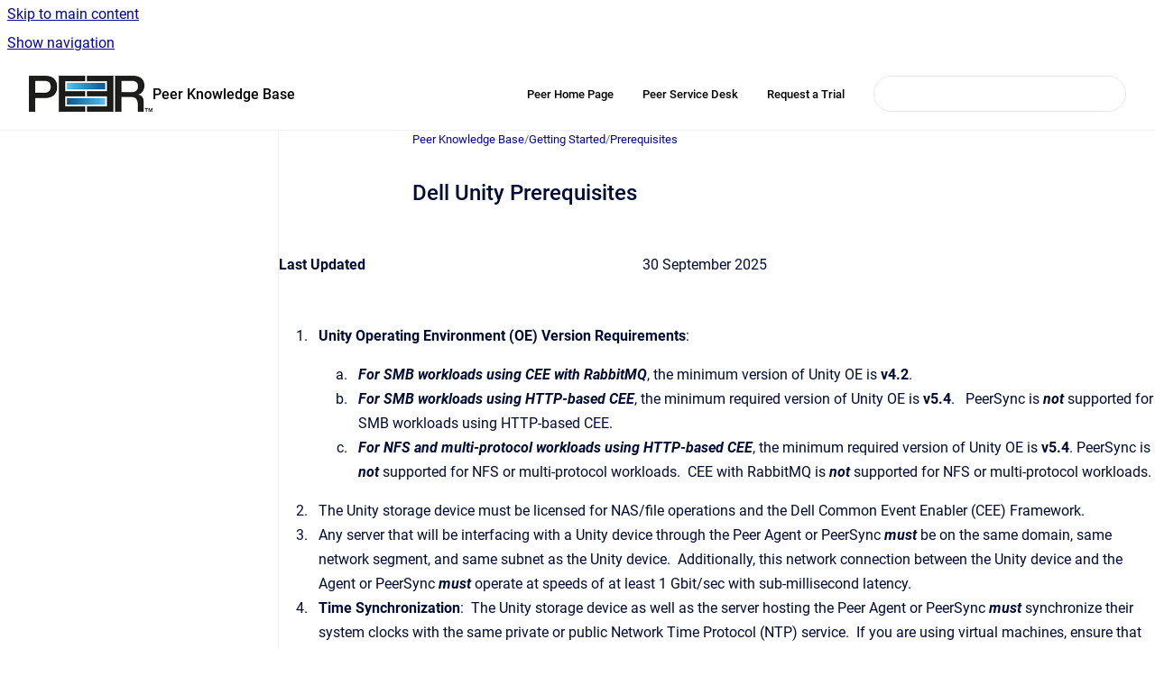

--- FILE ---
content_type: text/html
request_url: https://kb.peersoftware.com/kb/dell-unity-prerequisites
body_size: 8561
content:
<!doctype html>
            
        
    
        
<html class="no-js" lang="en" data-vp-page-id="4002220" data-vp-page-template="article">
    
    
    
<head>
    <!--CDP_HEAD_START-->
        <!--CDP_HEAD_END-->
    <meta charset="utf-8">
    <meta http-equiv="x-ua-compatible" content="ie=edge">
    <meta name="viewport" content="width=device-width, initial-scale=1">
    <meta name="repository-base-url" content="../kb">
                <meta name="source-last-modified" content="2025-10-03T18:38Z">
    
    <meta name="Help Center Version"
          content="1.4">
    
        
    <link rel="icon" href="https://kb.peersoftware.com/__assets-19ab6d83-c04a-44f7-b87d-74861ae66eb3/image/Peer%20EE%20Logo.png">
    <link rel="apple-touch-icon" href="https://kb.peersoftware.com/__assets-19ab6d83-c04a-44f7-b87d-74861ae66eb3/image/Peer%20EE%20Logo.png">

            <link rel="canonical" href="https://kb.peersoftware.com/kb/dell-unity-prerequisites">
                                            <link rel="alternate" hreflang="en" href="https://kb.peersoftware.com/kb/dell-unity-prerequisites">

                                    <link rel="alternate" hreflang="x-default" href="https://kb.peersoftware.com/kb/dell-unity-prerequisites">
                                        
    


<!-- HelpCenter config -->


                                                                                
    
                

    <!-- Primary Meta Tags -->
    <meta name="title" content="Dell Unity Prerequisites">
            <meta name="description" content="Unity Operating Environment (OE) Version Requirements: For SMB workloads using CEE with RabbitMQ, the minimum version of Unity OE is v4.2. For SMB workloads using HTTP-based CEE, the minimum required version of Unity OE is v5.4. PeerSync is not supported for SMB workloads using HTTP-based CEE. For NFS and multi-protocol workloads using HTTP-based CEE, the minimum required version of Unity OE is v5.4. PeerSync is not supported for NFS or multi-protocol workloads. CEE with RabbitMQ is not supported for NFS or multi-protocol workloads. The Unity storage device must be licensed for NAS/file operations and the Dell Common Event Enabler (CEE) Framework. Any server that will be interfacing with a Unity device through the Peer Agent or PeerSync must be on the same domain, same network segment, and same subnet as the Unity device. Additionally, this network connection between the Unity device and the Agent or PeerSync must operate at speeds of at least 1 Gbit/sec with sub-millisecond latency. Time Synchronization: The Unity storage device as well as the server hosting the Peer Agent or PeerSync must synchronize their system clocks with the same private or public Network Time Protocol (NTP) service. If you are using virtual machines, ensure that time synchronization between the VM and the hypervisor host is disabled to ensure that the VMs rely solely on NTP for timekeeping. Server OS Version Requirements: For SMB workloads, the minimum version of Windows required for Unity support with the Peer Agent or PeerSync is Windows Server 2016. For NFS and multi-protocol workloads, the Peer Agent must be installed on Ubuntu Server 22.04 operating system or later, Red Hat Enterprise Linux v9.x or later or Rocky Linux v9.x or later. PeerSync is not supported for NFS or multi-protocol workloads. The server hosting the Peer Agent or PeerSync should not run any other products based on the Common Event Enabler (CEE) framework or syslog from Peer Software or any other vendor. In addition, no other Peer Software components can be run on this server (such as Peer Management Center). Dell Common Event Enabler (CEE) Requirements: The minimum version of the Dell Common Event Enabler (CEE) is v9.2. If you are installing the CEE on Red Hat, it requires Red Hat Enterprise Linux v9.x or later. Rocky Linux is not supported by CEE. The Dell Common Event Enabler (CEE) framework allows up to three different applications to consume events from a Unity NAS Server. As such, no more than two other CEE-based applications can be in use with a single NAS Server when adding Peer Software products. The CEE can only be installed on Windows, Red Hat Enterprise Linux (RHEL), and SUSE Linux (SLES) servers. CEE does not support Ubuntu so it cannot be installed on the Peer Agent Virtual Appliance (which is based on Ubuntu). The Peer Agent does not support SLES so if you want to have CEE and the Agent on a single Linux-based server, it must be running RHEL. Otherwise, the CEE and Agent services can be installed on two different servers. A CEE server must be configured to send events to a single Peer Agent server. Multiple EndPoints are not supported. If using multiple CEE servers in a pool, all must point to the same single Peer Agent server. SMB has to be enabled on the NAS Server as it is required by the Event Publishing system in Unity. Privileges and Permissions for SMB Workloads: The service account for the Peer Agent or PeerSync must have local administrator privileges on the Windows Server where the Peer Agent or PeerSync will be hosted. The service account for the Peer Agent or PeerSync must be included as a local administrator on the NAS Server. Privileges and Permissions for NFS Workloads: The Peer Agent server IP needs to be granted read/write and root access to the exports that this Agent will be monitoring. NFSv4 ACL support requires: The Peer Agent server to be in the same DNS domain as its associated NAS Server. The Agent server’s search domain and the domain portion of its FQDN (viewable by running hostname -f) should match the domain of its associated NAS Server. Privileges and Permissions for Multi-Protocol Workloads: When replicating Windows-style permissions, the domain account used by the Samba connection of the Peer Agent must be included as a local administrator on the NAS Server. The Peer Agent server IP needs to be granted read/write and root access to the exports that this Agent will be monitoring. When replication Linux-style permissions, NFSv4 ACL support requires: The Peer Agent server to be in the same DNS domain as its associated NAS Server. The Agent server’s search domain and the domain portion of its FQDN (viewable by running hostname -f) should match the domain of its associated NAS Server. Unisphere Management logon credentials are required to connect to the Unity device’s REST API. Do not use the Agent or PeerSync service account when testing file activity - it is automatically filtered. No firewalls (software or hardware) should be enabled between the server hosting Peer Agent or PeerSync and the Unity device. If the CEE service is installed on a server other than the one hosting the Peer Agent or PeerSync, firewalls between the Unity device and the CEE server, as well as between the CEE server and the server hosting the Peer Agent or PeerSync should be disabled. If firewalls cannot be disabled, review the Firewall Requirements guide for details on the specific ports that must be opened.">
    <meta property="og:description" content="Unity Operating Environment (OE) Version Requirements: For SMB workloads using CEE with RabbitMQ, the minimum version of Unity OE is v4.2. For SMB workloads using HTTP-based CEE, the minimum required version of Unity OE is v5.4. PeerSync is not supported for SMB workloads using HTTP-based CEE. For NFS and multi-protocol workloads using HTTP-based CEE, the minimum required version of Unity OE is v5.4. PeerSync is not supported for NFS or multi-protocol workloads. CEE with RabbitMQ is not supported for NFS or multi-protocol workloads. The Unity storage device must be licensed for NAS/file operations and the Dell Common Event Enabler (CEE) Framework. Any server that will be interfacing with a Unity device through the Peer Agent or PeerSync must be on the same domain, same network segment, and same subnet as the Unity device. Additionally, this network connection between the Unity device and the Agent or PeerSync must operate at speeds of at least 1 Gbit/sec with sub-millisecond latency. Time Synchronization: The Unity storage device as well as the server hosting the Peer Agent or PeerSync must synchronize their system clocks with the same private or public Network Time Protocol (NTP) service. If you are using virtual machines, ensure that time synchronization between the VM and the hypervisor host is disabled to ensure that the VMs rely solely on NTP for timekeeping. Server OS Version Requirements: For SMB workloads, the minimum version of Windows required for Unity support with the Peer Agent or PeerSync is Windows Server 2016. For NFS and multi-protocol workloads, the Peer Agent must be installed on Ubuntu Server 22.04 operating system or later, Red Hat Enterprise Linux v9.x or later or Rocky Linux v9.x or later. PeerSync is not supported for NFS or multi-protocol workloads. The server hosting the Peer Agent or PeerSync should not run any other products based on the Common Event Enabler (CEE) framework or syslog from Peer Software or any other vendor. In addition, no other Peer Software components can be run on this server (such as Peer Management Center). Dell Common Event Enabler (CEE) Requirements: The minimum version of the Dell Common Event Enabler (CEE) is v9.2. If you are installing the CEE on Red Hat, it requires Red Hat Enterprise Linux v9.x or later. Rocky Linux is not supported by CEE. The Dell Common Event Enabler (CEE) framework allows up to three different applications to consume events from a Unity NAS Server. As such, no more than two other CEE-based applications can be in use with a single NAS Server when adding Peer Software products. The CEE can only be installed on Windows, Red Hat Enterprise Linux (RHEL), and SUSE Linux (SLES) servers. CEE does not support Ubuntu so it cannot be installed on the Peer Agent Virtual Appliance (which is based on Ubuntu). The Peer Agent does not support SLES so if you want to have CEE and the Agent on a single Linux-based server, it must be running RHEL. Otherwise, the CEE and Agent services can be installed on two different servers. A CEE server must be configured to send events to a single Peer Agent server. Multiple EndPoints are not supported. If using multiple CEE servers in a pool, all must point to the same single Peer Agent server. SMB has to be enabled on the NAS Server as it is required by the Event Publishing system in Unity. Privileges and Permissions for SMB Workloads: The service account for the Peer Agent or PeerSync must have local administrator privileges on the Windows Server where the Peer Agent or PeerSync will be hosted. The service account for the Peer Agent or PeerSync must be included as a local administrator on the NAS Server. Privileges and Permissions for NFS Workloads: The Peer Agent server IP needs to be granted read/write and root access to the exports that this Agent will be monitoring. NFSv4 ACL support requires: The Peer Agent server to be in the same DNS domain as its associated NAS Server. The Agent server’s search domain and the domain portion of its FQDN (viewable by running hostname -f) should match the domain of its associated NAS Server. Privileges and Permissions for Multi-Protocol Workloads: When replicating Windows-style permissions, the domain account used by the Samba connection of the Peer Agent must be included as a local administrator on the NAS Server. The Peer Agent server IP needs to be granted read/write and root access to the exports that this Agent will be monitoring. When replication Linux-style permissions, NFSv4 ACL support requires: The Peer Agent server to be in the same DNS domain as its associated NAS Server. The Agent server’s search domain and the domain portion of its FQDN (viewable by running hostname -f) should match the domain of its associated NAS Server. Unisphere Management logon credentials are required to connect to the Unity device’s REST API. Do not use the Agent or PeerSync service account when testing file activity - it is automatically filtered. No firewalls (software or hardware) should be enabled between the server hosting Peer Agent or PeerSync and the Unity device. If the CEE service is installed on a server other than the one hosting the Peer Agent or PeerSync, firewalls between the Unity device and the CEE server, as well as between the CEE server and the server hosting the Peer Agent or PeerSync should be disabled. If firewalls cannot be disabled, review the Firewall Requirements guide for details on the specific ports that must be opened.">
    <meta property="twitter:description" content="Unity Operating Environment (OE) Version Requirements: For SMB workloads using CEE with RabbitMQ, the minimum version of Unity OE is v4.2. For SMB workloads using HTTP-based CEE, the minimum required version of Unity OE is v5.4. PeerSync is not supported for SMB workloads using HTTP-based CEE. For NFS and multi-protocol workloads using HTTP-based CEE, the minimum required version of Unity OE is v5.4. PeerSync is not supported for NFS or multi-protocol workloads. CEE with RabbitMQ is not supported for NFS or multi-protocol workloads. The Unity storage device must be licensed for NAS/file operations and the Dell Common Event Enabler (CEE) Framework. Any server that will be interfacing with a Unity device through the Peer Agent or PeerSync must be on the same domain, same network segment, and same subnet as the Unity device. Additionally, this network connection between the Unity device and the Agent or PeerSync must operate at speeds of at least 1 Gbit/sec with sub-millisecond latency. Time Synchronization: The Unity storage device as well as the server hosting the Peer Agent or PeerSync must synchronize their system clocks with the same private or public Network Time Protocol (NTP) service. If you are using virtual machines, ensure that time synchronization between the VM and the hypervisor host is disabled to ensure that the VMs rely solely on NTP for timekeeping. Server OS Version Requirements: For SMB workloads, the minimum version of Windows required for Unity support with the Peer Agent or PeerSync is Windows Server 2016. For NFS and multi-protocol workloads, the Peer Agent must be installed on Ubuntu Server 22.04 operating system or later, Red Hat Enterprise Linux v9.x or later or Rocky Linux v9.x or later. PeerSync is not supported for NFS or multi-protocol workloads. The server hosting the Peer Agent or PeerSync should not run any other products based on the Common Event Enabler (CEE) framework or syslog from Peer Software or any other vendor. In addition, no other Peer Software components can be run on this server (such as Peer Management Center). Dell Common Event Enabler (CEE) Requirements: The minimum version of the Dell Common Event Enabler (CEE) is v9.2. If you are installing the CEE on Red Hat, it requires Red Hat Enterprise Linux v9.x or later. Rocky Linux is not supported by CEE. The Dell Common Event Enabler (CEE) framework allows up to three different applications to consume events from a Unity NAS Server. As such, no more than two other CEE-based applications can be in use with a single NAS Server when adding Peer Software products. The CEE can only be installed on Windows, Red Hat Enterprise Linux (RHEL), and SUSE Linux (SLES) servers. CEE does not support Ubuntu so it cannot be installed on the Peer Agent Virtual Appliance (which is based on Ubuntu). The Peer Agent does not support SLES so if you want to have CEE and the Agent on a single Linux-based server, it must be running RHEL. Otherwise, the CEE and Agent services can be installed on two different servers. A CEE server must be configured to send events to a single Peer Agent server. Multiple EndPoints are not supported. If using multiple CEE servers in a pool, all must point to the same single Peer Agent server. SMB has to be enabled on the NAS Server as it is required by the Event Publishing system in Unity. Privileges and Permissions for SMB Workloads: The service account for the Peer Agent or PeerSync must have local administrator privileges on the Windows Server where the Peer Agent or PeerSync will be hosted. The service account for the Peer Agent or PeerSync must be included as a local administrator on the NAS Server. Privileges and Permissions for NFS Workloads: The Peer Agent server IP needs to be granted read/write and root access to the exports that this Agent will be monitoring. NFSv4 ACL support requires: The Peer Agent server to be in the same DNS domain as its associated NAS Server. The Agent server’s search domain and the domain portion of its FQDN (viewable by running hostname -f) should match the domain of its associated NAS Server. Privileges and Permissions for Multi-Protocol Workloads: When replicating Windows-style permissions, the domain account used by the Samba connection of the Peer Agent must be included as a local administrator on the NAS Server. The Peer Agent server IP needs to be granted read/write and root access to the exports that this Agent will be monitoring. When replication Linux-style permissions, NFSv4 ACL support requires: The Peer Agent server to be in the same DNS domain as its associated NAS Server. The Agent server’s search domain and the domain portion of its FQDN (viewable by running hostname -f) should match the domain of its associated NAS Server. Unisphere Management logon credentials are required to connect to the Unity device’s REST API. Do not use the Agent or PeerSync service account when testing file activity - it is automatically filtered. No firewalls (software or hardware) should be enabled between the server hosting Peer Agent or PeerSync and the Unity device. If the CEE service is installed on a server other than the one hosting the Peer Agent or PeerSync, firewalls between the Unity device and the CEE server, as well as between the CEE server and the server hosting the Peer Agent or PeerSync should be disabled. If firewalls cannot be disabled, review the Firewall Requirements guide for details on the specific ports that must be opened.">

        
    
    <!-- Open Graph / Facebook -->
    <meta property="og:type" content="website">
    <meta property="og:url" content="https://kb.peersoftware.com/kb/dell-unity-prerequisites">
    <meta property="og:title" content="Dell Unity Prerequisites">
    <meta property="og:image" content="https://kb.peersoftware.com/__assets-19ab6d83-c04a-44f7-b87d-74861ae66eb3/image/H8-PeerLogo-RET.jpg">


    <!-- Twitter -->
    <meta property="twitter:card" content="summary_large_image">
    <meta property="twitter:title" content="Dell Unity Prerequisites">
    <meta property="twitter:image" content="https://kb.peersoftware.com/__assets-19ab6d83-c04a-44f7-b87d-74861ae66eb3/image/H8-PeerLogo-RET.jpg">

    
    <script>
        var hasCookieNotice = true;
        var usesCookieOptInStrategy = true;
        var cookieRelatedFeatures = [];

        function isSitePreview() {
            var previewStagingUrlMatcher = /\/~preview-([a-f0-9]{8}-[a-f0-9]{4}-[a-f0-9]{4}-[a-f0-9]{4}-[a-f0-9]{12})\//;
            return previewStagingUrlMatcher.test(window.location.href);
        }

        function hasSiteViewerGivenConsentForTracking() {
            try {
                return window.localStorage.getItem('shc-cookies') === 'enabled';
            } catch (e) {
                return false;
            }
        }

        function hasSiteViewerRefusedConsentForTracking() {
            try {
                return window.localStorage.getItem('shc-cookies') === 'disabled';
            } catch (e) {
                return false;
            }
        }

        function areCookiesEnabled() {
                        if (!hasCookieNotice) {
                return true;
            }

                        if (usesCookieOptInStrategy) {
                                if (hasSiteViewerGivenConsentForTracking()) {
                    return true;
                }
            } else {
                                if (!hasSiteViewerRefusedConsentForTracking()) {
                    return true;
                }
            }

            return false;
        }

        var registerCookieRelatedFeature = function (featureFunction) {

                                                
            if (typeof featureFunction === 'function') {
                cookieRelatedFeatures.push(featureFunction);
            }
        }

        var initializeCookieRelatedFeatures = function () {

                                    
            if (!areCookiesEnabled()) {
                return;
            }
            window.scrollHelpCenter.areCookiesEnabled = true;
            for (const cookieRelatedFeature of cookieRelatedFeatures) {
                try {
                    cookieRelatedFeature();
                } catch (e) {
                    console.error(e);
                }
            }
        }

        
        window.scrollHelpCenter = {
            collection: JSON.parse('{\"members\":[{\"name\":\"Peer Knowledge Base\",\"prefix\":\"kb\"}],\"currentContentSource\":{\"name\":\"Peer Knowledge Base\",\"prefix\":\"kb\"}}'),
            source: {
                confluenceBaseUrl: 'https://peersoftware.atlassian.net/wiki',
                confluencePageId: '4002220',
                confluenceSpaceKey: 'KB',
            },
            contentSourceKey: 'SPACE:KB',
            siteKey: '35a85b3e-fa2c-4b08-853c-fe3ae5978166',
            customJsSrc: null,
            isSitePreview: isSitePreview(),
            areCookiesEnabled: areCookiesEnabled(),
            excludePageLabel: 'scroll-help-center-exclude-page',
            hasCookieNotice: hasCookieNotice,
            usesCookieOptInStrategy: usesCookieOptInStrategy,
            registerCookieRelatedFeature: registerCookieRelatedFeature,
            initializeCookieRelatedFeatures: initializeCookieRelatedFeatures,
            isPortal: false,
            isSearch: false,
            isError: false,
            isOverview: false,
            viewportLink: '../kb/',
            relSiteRootPath: '../',
            siteInstanceId: '19ab6d83-c04a-44f7-b87d-74861ae66eb3',
            theme: {
                root: {
                    absoluteLink: '../kb/'
                },
                header: {
                    displaySpaceName: true,
                    links: JSON.parse('[{\"url\":\"https:\/\/www.peersoftware.com\",\"text\":\"Peer Home Page\"},{\"url\":\"https:\/\/servicedesk.jira.peersoftware.com\/\",\"text\":\"Peer Service Desk\"},{\"url\":\"https:\/\/www.peersoftware.com\/download-request\/\",\"text\":\"Request a Trial\"}]'),
                    logo: {
                        url: '../__assets-19ab6d83-c04a-44f7-b87d-74861ae66eb3/image/H8-PeerLogo-RET.jpg',
                        alt: 'Peer Knowledge Base'
                    },
                },
                cookieNotice: {
                    display: true,
                    headingText: 'Cookie Notice',
                    descriptionText: 'We use cookies to improve this website and your browsing experience. For more information, please review our Privacy Policy.',
                    link: {
                        url: 'https://www.peersoftware.com/PrivacyPolicy/',
                        text: 'Peer Software Privacy Policy'
                    }
                }
            },
            integrations: {
                jiraServiceDesk: {
                    key: ''
                },
                intercom: {
                    appId: ''
                },
                zendesk: {
                    url: ''
                },
                aiSearch: {
                    enabled: false
                }
            },
            repository: {
                link: '../kb',
                name: 'Peer Knowledge Base'
            },
            versionLinksForPage: JSON.parse('null'),
            variantLinksForPage: JSON.parse('null'),
            languageLinksForPage: JSON.parse('[{\"displayName\":\"English\",\"code\":\"en\",\"toLanguageLink\":\"..\/kb\/dell-unity-prerequisites\",\"fallback\":false}]'),
            defaultLanguageCode: 'en'        };
    </script>

    
            
    
        <!-- Google Tag Manager -->
        <script>
                        window.scrollHelpCenter.registerCookieRelatedFeature(function () {
                if (!window.scrollHelpCenter.isSitePreview) {
                    (function(w,d,s,l,i){w[l]=w[l]||[];w[l].push({'gtm.start':
                        new Date().getTime(),event:'gtm.js'});var f=d.getElementsByTagName(s)[0],
                        j=d.createElement(s),dl=l!='dataLayer'?'&l='+l:'';j.async=true;j.src=
                        'https://www.googletagmanager.com/gtm.js?id='+i+dl;f.parentNode.insertBefore(j,f);
                    })(window,document,'script','dataLayer','GTM-5VRKD7Z');
                }
            });
        </script>
        <!-- End Google Tag Manager -->
    

    
        
    <link rel="stylesheet" href="../__theme/css/app--9d49c7a6f16d6f27f169.css">

    
    
    
<style>
            :root {
                        --_vpt-INTERNAL-footer-background: #385071;
        --_vpt-INTERNAL-footer-foreground: #FFF;
        --_vpt-INTERNAL-header-background: #FFFFFF;
        --_vpt-INTERNAL-header-foreground: #000000;

        /* @deprecated */
        --vp-portal-banner-background-image: url('../header-background--b27bdbd2502a69f032bd.jpg');
        /* @deprecated */
        --vp-portal-banner-text-color: #FFF;
        /* @deprecated */
        --vp-space-banner-background-image: url('../../__assets-19ab6d83-c04a-44f7-b87d-74861ae66eb3/image/iStock-1204355290_crop3.jpg');
        /* @deprecated */
        --vp-space-banner-text-color: #FFF;
    }
</style>

    <title>Dell Unity Prerequisites</title>

        </head>
    <!-- pageid attribute is deprecated - please use data-vp-page-id on html element instead -->
    <body pageid="4002220" class="flex flex-col min-h-screen">
                    <div id="vp-js-cookies__notice"></div>
            <vp-a11y-skip-controller>
                <a class="vp-a11y-skip-trigger" href="#content">
                    <i18n-message i18nkey="navigation.skip.to.main.label">
                        Skip to main content
                    </i18n-message>
                </a>
            </vp-a11y-skip-controller>
            <button type="button" class="vp-a11y-skip-trigger vp-js-a11y-navigation-toggle">
                <i18n-message i18nkey="navigation.open.label">
                    Show navigation
                </i18n-message>
            </button>
        
        

<header data-vp-component="header" class="header hc-header-background-color">
    <div class="header__navigation relative">
        <div class="hc-header-background-color relative z-10" id="site-navigation">
            <div class="top-bar header__navigation--large vp-container hc-header-background-color hc-header-font-color">
                <div class="top-bar-left">
                    <ul class="flex flex-wrap flex-row gap-4 items-center relative m-0 p-0 list-none hc-header-background-color">
                        <li class="leading-none align-self-center header__navigation--logo">
                            <vp-localized-link>
                                <a href="../kb/">
                                    <img src="../__assets-19ab6d83-c04a-44f7-b87d-74861ae66eb3/image/H8-PeerLogo-RET.jpg" alt="">
                                    <i18n-message class="sr-only" i18nKey="header.home.label">
                                        Go to homepage
                                    </i18n-message>
                                </a>
                            </vp-localized-link>
                        </li>
                                                    <li>
                                <vp-localized-link>
                                    <a
                                        href="../kb/"
                                        class="block leading-none py-3 header__navigation--heading hc-header-font-color"
                                    >
                                        Peer Knowledge Base
                                    </a>
                                </vp-localized-link>
                            </li>
                                            </ul>
                </div>
                <div class="top-bar-right no-print">
                    <div class="header__navigation--large__menu hc-header-background-color">
                        <ul class="flex flex-row m-0 p-0 list-none render-links">
                            
    <li class="order-6 lg:order-2 render-links--link
                              render-links--link--border">
        <a href="https://www.peersoftware.com"
           class="block px-4 py-3 hc-header-font-color"
           rel="noopener">
            Peer Home Page
        </a>
    </li>
        <li class="order-6 lg:order-2 render-links--link
                              ">
        <a href="https://servicedesk.jira.peersoftware.com/"
           class="block px-4 py-3 hc-header-font-color"
           rel="noopener">
            Peer Service Desk
        </a>
    </li>
        <li class="order-6 lg:order-2 render-links--link
                              ">
        <a href="https://www.peersoftware.com/download-request/"
           class="block px-4 py-3 hc-header-font-color"
           rel="noopener">
            Request a Trial
        </a>
    </li>
                            </ul>
                                                                            <div class="my-auto list-none ml-4">
                                    

        
        
    
    <div
        data-vp-id="search-bar-placeholder"
        data-vp-component="search-bar"
        data-vp-variant=""
        class="vp-search-bar "
        aria-hidden="true"
    >
        <form
            action="/search.html"
            method="GET"
            class="vp-search-bar__input-container"
        >
            <div
                data-vp-component="search-input"
                data-vp-variant="border"
                class="vp-search-input vp-search-input--border"
            >
                <input
                    type="search"
                    autocomplete="off"
                    value=""
                    class="vp-search-input__input"
                    style="margin-right: 0;"
                >
            </div>
        </form>
    </div>

    
    <script data-vp-id="search-bar-config" type="application/json">
        {
            "hasContentSourceFilter": false,
            "hasQuickSearch": true,
            "variant": ""
        }
    </script>
                            </div>
                                            </div>

                    <button type="button" class="vp-js-header-search-toggle vp-button header__navigation--button hc-header-font-color">
                        <svg
                            data-vp-id="header-search-toggle-icon"
                            data-vp-component="icon"
                            xmlns="http://www.w3.org/2000/svg"
                            width="20"
                            height="20"
                            viewBox="0 0 20 20"
                            fill="none"
                            aria-hidden="true"
                        >
                            <path d="M8.99452 14.5C10.5121 14.5 11.809 13.9669 12.8854 12.9007C13.9618 11.8345 14.5 10.5361 14.5 9.00548C14.5 7.48794 13.9631 6.19097 12.8893 5.11458C11.8155 4.03819 10.519 3.5 9 3.5C7.46786 3.5 6.16816 4.0369 5.1009 5.11071C4.03363 6.18453 3.5 7.48096 3.5 9C3.5 10.5321 4.0331 11.8318 5.09929 12.8991C6.1655 13.9664 7.46391 14.5 8.99452 14.5ZM9 16C8.02913 16 7.11974 15.816 6.27185 15.4479C5.42395 15.0799 4.68056 14.5799 4.04167 13.9479C3.40278 13.316 2.90278 12.576 2.54167 11.728C2.18056 10.88 2 9.97053 2 8.99956C2 8.04152 2.18403 7.13542 2.55208 6.28125C2.92014 5.42708 3.41864 4.68387 4.04758 4.0516C4.67653 3.41935 5.41569 2.91935 6.26508 2.5516C7.11449 2.18387 8.02548 2 8.99806 2C9.95769 2 10.8646 2.18403 11.7188 2.55208C12.5729 2.92014 13.316 3.42014 13.9479 4.05208C14.5799 4.68403 15.0799 5.42612 15.4479 6.27835C15.816 7.13058 16 8.0381 16 9.00094C16 9.83365 15.8615 10.6213 15.5846 11.3638C15.3078 12.1062 14.9254 12.7836 14.4375 13.3958L18 16.9583L16.9375 18L13.375 14.4583C12.7668 14.9459 12.0939 15.3247 11.3564 15.5948C10.6188 15.8649 9.83333 16 9 16Z" fill="currentColor"></path>
                        </svg>
                        <i18n-message class="sr-only" i18nKey="search.form.show.label"></i18n-message>
                    </button>
                </div>
            </div>
        </div>
    </div>
</header>

        <div class="flex flex-col flex-grow hc-main-wrapper">
                            


<div class="vp-article vp-container article">
    <div class="vp-article__aside-left no-print">
        <div id="vp-js-desktop__navigation" class="vp-article__aside-left__inner"></div>
    </div>

    <main id="article-content" class="vp-article__content-panel">
                    
    <i18n-message i18nkey="breadcrumb.label" attribute="aria-label" class="vp-breadcrumbs__wrapper">
        <nav class="vp-breadcrumbs" aria-label="Breadcrumb" role="navigation">
            <div class="breadcrumbs-wrapper">
                <ol class="breadcrumbs breadcrumbs--fit-content">
                                            <li>
                                                            <a href="../kb/" rel="prev">Peer Knowledge Base</a>
                                                                                        <span aria-hidden="true">/</span>
                                                    </li>
                                            <li>
                                                            <a href="../kb/getting-started" rel="prev" class="js-breadcrumbs-truncate">Getting Started</a>
                                                                                        <span aria-hidden="true">/</span>
                                                    </li>
                                            <li>
                                                            <a href="../kb/prerequisites" rel="prev" class="js-breadcrumbs-truncate">Prerequisites</a>
                                                                                </li>
                                    </ol>
            </div>
        </nav>
    </i18n-message>
                        <div id="content" class="vp-a11y-skip-target" tabindex="-1"></div>
                    <div class="vp-article__aside-right no-print">
                <vp-toc data-vp-component="toc" for="main-content">
                    <vp-a11y-skip-controller slot="afterbegin">
                        <a class="vp-a11y-skip-trigger"  href="#article-inner-content">
                            <i18n-message i18nkey="navigation.skip.toc.label">
                                Skip table of contents
                            </i18n-message>
                        </a>
                    </vp-a11y-skip-controller>
                </vp-toc>
            </div>
                <div id="article-inner-content" class="vp-article__wrapper" tabindex="-1">
            <header class="article-header">
                <!-- CSS class article__heading is deprecated and will be removed in the future -->
                <h1 class="vp-article__heading article__heading"><span>Dell Unity Prerequisites</span></h1>
            </header>

            <section id="main-content" class="vp-article__content wiki-content article__content">
                    <div class="table-wrap" data-layout="default" style="--table-inline-size: 292px;"><table data-table-width="292" data-layout="align-start" data-local-id="cb8f343f-5741-4e5e-9c5e-f2cade5b8fac" class="confluenceTable"><colgroup span="1"><col span="1" style="width: 121.0px;"><col span="1" style="width: 170.0px;"></colgroup><tbody><tr><td colspan="1" rowspan="1" data-highlight-colour="#f4f5f7" class="confluenceTd"><p><strong>Last Updated</strong></p></td><td colspan="1" rowspan="1" class="confluenceTd"><p>30 September 2025</p></td></tr></tbody></table></div><ol start="1"><li><p><strong>Unity Operating Environment (OE) Version Requirements</strong>:</p><ol start="1"><li><p><em><strong>For SMB workloads using CEE with RabbitMQ</strong></em>, the minimum version of Unity OE is <strong>v4.2</strong>.</p></li><li><p><em><strong>For SMB workloads using HTTP-based CEE</strong></em>,&nbsp;the minimum required version of Unity OE is <strong>v5.4</strong>.&nbsp;&nbsp; PeerSync is <em><strong>not</strong> </em>supported for SMB workloads using HTTP-based CEE.</p></li><li><p><em><strong>For NFS and multi-protocol workloads using HTTP-based CEE</strong></em>,&nbsp;the minimum required version of Unity OE is <strong>v5.4</strong>.&nbsp;PeerSync is <em><strong>not</strong> </em>supported for NFS or multi-protocol workloads.&nbsp; CEE with RabbitMQ is <em><strong>not</strong> </em>supported for NFS or multi-protocol workloads.<br clear="none"></p></li></ol></li><li><p>The Unity storage device must be licensed for NAS/file operations and the Dell Common Event Enabler (CEE) Framework.<br clear="none"></p></li><li><p>Any server that will be interfacing with a Unity&nbsp;device through the Peer Agent or PeerSync <em><strong>must </strong></em>be on the same domain, same network segment, and same subnet as the Unity&nbsp;device.&nbsp; <span class="legacy-color-text-blue3">Additionally, this network connection between the Unity device and the Agent or PeerSync&nbsp;</span><em><strong>must</strong>&nbsp;</em><span class="legacy-color-text-blue3">operate at speeds of at least 1 Gbit/sec with sub-millisecond latency</span>.&nbsp;<br clear="none"></p></li><li><p><strong>Time Synchronization</strong>:&nbsp; The Unity storage device as well as the server hosting the Peer Agent or PeerSync <em><strong>must</strong> </em>synchronize their system clocks with the same private or public Network Time Protocol (NTP) service.&nbsp; If you are using virtual machines, ensure that time synchronization between the VM and the hypervisor host is disabled to ensure that the VMs rely solely on NTP for timekeeping.<br clear="none"></p></li><li><p><strong>Server OS Version Requirements:</strong></p><ol start="1"><li><p><em><strong>For SMB workloads</strong></em>, the minimum version of Windows required for&nbsp;Unity support with the Peer Agent or PeerSync is Windows Server 2016.</p></li><li><p><em><strong>For NFS and multi-protocol workloads</strong></em>, the Peer Agent must be installed on Ubuntu Server 22.04 operating system or later, Red Hat Enterprise Linux v9.x or later or Rocky Linux v9.x or later.&nbsp; PeerSync is <em><strong>not</strong></em> supported for NFS or multi-protocol workloads.<br clear="none"></p></li></ol></li><li><p>The server hosting the Peer Agent or PeerSync should not run any other products based on the Common Event Enabler (CEE) framework or syslog from Peer Software or any other vendor.&nbsp; In addition, no other Peer Software components can be run on this server (such as Peer Management Center).<br clear="none"></p></li><li><p><strong>Dell Common Event Enabler (CEE) Requirements</strong>:</p><ol start="1"><li><p>The minimum version of the Dell Common Event Enabler (CEE) is v9.2.</p></li><li><p>If you are installing the CEE on Red Hat, it requires Red Hat Enterprise Linux v9.x or later. Rocky Linux is <em><strong>not </strong></em>supported by CEE.</p></li><li><p>The Dell Common Event Enabler (CEE) framework allows up to three different applications to consume events from a Unity NAS Server.&nbsp; As such, no more than two other CEE-based applications can be in use with a single NAS Server when adding Peer Software products.</p></li><li><p>The CEE can only be installed on Windows, Red Hat Enterprise Linux (RHEL), and SUSE Linux (SLES) servers. CEE does not support Ubuntu so it cannot be installed on the Peer Agent Virtual Appliance (which is based on Ubuntu).</p></li><li><p>The Peer Agent does not support SLES so if you want to have CEE and the Agent on a single Linux-based server, it <em><strong>must</strong></em> be running RHEL. Otherwise, the CEE and Agent services can be installed on two different servers.</p></li><li><p>A CEE server <em><strong>must </strong></em>be configured to send events to a single Peer Agent server. Multiple EndPoints are not supported. If using multiple CEE servers in a pool, all must point to the same single Peer Agent server.</p></li><li><p>SMB has to be enabled on the NAS Server as it is required by the Event Publishing system in Unity.<br clear="none"></p></li></ol></li><li><p><strong>Privileges and Permissions for SMB Workloads:</strong></p><ol start="1"><li><p>The service account for the Peer Agent or PeerSync <em><strong>must </strong></em>have local administrator privileges on the Windows Server where the Peer Agent or PeerSync will be hosted.</p></li><li><p>The service account for the Peer Agent or PeerSync <em><strong>must </strong></em>be included as a local administrator on the NAS Server.<br clear="none"></p></li></ol></li><li><p><strong>Privileges and Permissions for NFS Workloads</strong><em><strong>:</strong></em></p><ol start="1"><li><p>The Peer Agent server IP needs to be granted read/write and root access to the exports that this Agent will be monitoring.</p></li><li><p>NFSv4 ACL support requires:</p><ol start="1"><li><p>The Peer Agent server to be in the same DNS domain as its associated NAS Server. The Agent server’s search domain and the domain portion of its FQDN (viewable by running <code>hostname -f</code>) should match the domain of its associated NAS Server.<br clear="none"></p></li></ol></li></ol></li><li><p><strong>Privileges and Permissions for Multi-Protocol Workloads:</strong></p><ol start="1"><li><p>When replicating Windows-style permissions, the domain account used by the Samba connection of the Peer Agent <em><strong>must </strong></em>be included as a local administrator on the NAS Server.</p></li><li><p>The Peer Agent server IP needs to be granted read/write and root access to the exports that this Agent will be monitoring.</p></li><li><p>When replication Linux-style permissions, NFSv4 ACL support requires:</p><ol start="1"><li><p>The Peer Agent server to be in the same DNS domain as its associated NAS Server. The Agent server’s search domain and the domain portion of its FQDN (viewable by running <code>hostname -f</code>) should match the domain of its associated NAS Server.<br clear="none"></p></li></ol></li></ol></li><li><p>Unisphere Management logon credentials are required to connect to the Unity device’s REST API.<br clear="none"></p></li><li><p>Do not use the Agent or PeerSync service account when testing file activity - it is automatically filtered.<br clear="none"></p></li><li><p>No firewalls (software or hardware) should be enabled between the server hosting Peer Agent or PeerSync and the Unity device. If the CEE service is installed on a server other than the one hosting the Peer Agent or PeerSync, firewalls between the Unity device and the CEE server, as well as between the CEE server and the server hosting the Peer Agent or PeerSync should be disabled. If firewalls cannot be disabled, review the <a href="../kb/firewall-requirements" data-linked-resource-id="5472292" data-linked-resource-version="6" data-linked-resource-type="page">Firewall Requirements</a> guide for details on the specific ports that <em><strong>must </strong></em>be opened.</p></li></ol><h2 id="DellUnityPrerequisites-Relatedarticles">Related articles</h2><div class="vp-content-by-label" data-vp-id="vp-content-by-label-1">











    
    
<div class="vp-content-by-label-items"><ul><li><a href="../kb/achieving-high-availability-for-the-pmc">Achieving high availability for the PMC through active-passive configuration</a></li><li><a href="../kb/achieving-high-availability-for-the-pmc-pre-5.2">Achieving high availability for the PMC through active-passive configuration (v4.7.0 - v5.1.1)</a></li><li><a href="../kb/achieving-high-availability-for-the-pmc-5.2-only">Achieving high availability for the PMC through active-passive configuration (v5.2 only)</a></li><li><a href="../kb/achieving-high-availability-for-the-pmc-latest">Achieving high availability for the PMC through active-passive configuration (v6.0 and later)</a></li><li><a href="../kb/amazon-fsx-for-netapp-ontap-prerequisites">Amazon FSx for NetApp ONTAP Prerequisites</a></li><li><a href="../kb/dell-emc-celerra-vnx-vnx-2-prerequisites">Dell EMC Celerra | VNX | VNX 2 Prerequisites</a></li><li><a href="../kb/dell-powerscale-prerequisites">Dell PowerScale Prerequisites</a></li><li><a href="../kb/dell-powerstore-prerequisites">Dell PowerStore Prerequisites</a></li><li><a href="../kb/dell-unity-prerequisites">Dell Unity Prerequisites</a></li><li><a href="../kb/firewall-requirements">Firewall Requirements</a></li><li><a href="../kb/getting-started-with-multi-protocol-for-peergfs">Getting Started with Multi-Protocol for PeerGFS</a></li><li><a href="../kb/issues-runing-peersync-as-a-service">Issues runing PeerSync as a service</a></li><li><a href="../kb/netapp-data-ontap-7-mode-prerequisites">NetApp Data ONTAP 7-Mode Prerequisites</a></li><li><a href="../kb/netapp-ontap-prerequisites">NetApp ONTAP Prerequisites</a></li><li><a href="../kb/nutanix-files-prerequisites">Nutanix Files Prerequisites</a></li></ul></div></div><p></p>

        
<div class="table-overlay full reveal article__content" data-vp-id="js-table-overlay">
    <i18n-message i18nkey="modal.cta.close.label" attribute="title">
        <button class="close-button table-overlay__close"
                data-close
                title="Close modal"
                type="button">
            <span aria-hidden="true">&times;</span>
        </button>
    </i18n-message>
    <div class="table-overlay__content"></div>
</div>

                            </section>

                    </div>
    </main>
</div>
                    </div>

        
    
<footer data-vp-component="footer" class="footer hc-footer-background-color">
    <div class="grid lg:flex footer--alignment hc-footer-font-color vp-container">
                    <div class="flex hc-footer-font-color">
                <img src="../__theme/footer-logo--f92dd2820b24ad5bb8be.svg" class="footer__logo" alt="">
            </div>
                <div class="grid">
            <div class="footer__links">
                                    <a
                        href="https://www.peersoftware.com/solutions/edge-file-management/"
                        class="hc-footer-font-color"
                        rel="noopener"
                    >
                        Solutions
                    </a>
                    <span class="footer__links--separator">/</span>                                    <a
                        href="https://www.peersoftware.com/products/peergfs/"
                        class="hc-footer-font-color"
                        rel="noopener"
                    >
                        Products
                    </a>
                    <span class="footer__links--separator">/</span>                                    <a
                        href="https://www.peersoftware.com/resources/"
                        class="hc-footer-font-color"
                        rel="noopener"
                    >
                        Resources
                    </a>
                    <span class="footer__links--separator">/</span>                                    <a
                        href="https://www.peersoftware.com/company/"
                        class="hc-footer-font-color"
                        rel="noopener"
                    >
                        Company
                    </a>
                    <span class="footer__links--separator">/</span>                                    <a
                        href="https://www.peersoftware.com/PrivacyPolicy/"
                        class="hc-footer-font-color"
                        rel="noopener"
                    >
                        Privacy Policy
                    </a>
                                                </div>
                <ul class="footer__attribution-line--copyright hc-footer-font-color">
                    <li>
                    <i18n-message i18nkey="footer.copyright.label" options='{ "date": "2025", "by": "Peer Software, Inc. All rights reserved." }'>
                        Copyright &copy; 2025 Peer Software, Inc. All rights reserved.
                    </i18n-message>
                    </li>
                    <li>
                        <span aria-hidden="true">&bull;</span>
                        <i18n-message i18nkey="footer.poweredBy.label">Powered by</i18n-message>
                        &#32;
                        <a
                            href="https://www.k15t.com/go/scroll-viewport-cloud-help-center"
                            rel="noopener nofollow"
                        >
                            Scroll Viewport
                        </a>
                        &#32;
                        &#38;
                        &#32;
                        <a
                            href="https://www.atlassian.com/software/confluence"
                            rel="noopener nofollow"
                        >
                            Atlassian Confluence
                        </a>
                    </li>
                    <li id="vp-js-cookies__reset-link"></li>
                </ul>
                    </div>
    </div>
</footer>

        
    
    
        
        
            
    
                
                
                
        
        <div id="vp-js-mobile__navigation"></div>

                            <div class="vp-error-log">
                <div class="vp-error-log__backdrop"></div>
                <div class="vp-error-log__modal">
                    <div class="vp-error-log__header">
                        <i18n-message i18nkey="preview.errorLog.header.label" ns="common">
                            JavaScript errors detected
                        </i18n-message>
                    </div>
                    <div class="vp-error-log__content">
                        <p>
                            <i18n-message i18nkey="preview.errorLog.content.0" ns="common">
                                Please note, these errors can depend on your browser setup.
                            </i18n-message>
                        </p>
                        <ul data-error-log-list>
                            <template class="vp-error-log__item--template">
                                <li></li>
                            </template>
                        </ul>
                        <p>
                            <i18n-message i18nkey="preview.errorLog.content.1" ns="common">
                                If this problem persists, please contact our support.
                            </i18n-message>
                        </p>
                    </div>
                    <div class="vp-error-log__footer">
                        <a class="vp-button vp-button--primary" href="https://k15t.jira.com/servicedesk/customer/portal/3" rel="noopener">
                            <i18n-message i18nkey="preview.errorLog.cta.support.label" ns="common">
                                Contact Support
                            </i18n-message>
                        </a>
                        <a class="vp-button vp-button--secondary" id="error-log-close-button" tabindex="0">
                            <i18n-message i18nkey="preview.errorLog.cta.close.label" ns="common">
                                Close
                            </i18n-message>
                        </a>
                    </div>
                </div>
            </div>
        
        <script>
            (function() {
                // set the inapphelp attributes as early as possible to avoid flashing content that should be hidden
                const searchParams = new URL(location.href).searchParams;

                if (searchParams.get('inAppHelp') === 'true') {
                    const inAppHelpClasses = ['vp-in-app-help'];

                    if (searchParams.get('title') === 'false') {
                        inAppHelpClasses.push('vp-in-app-help--no-title');
                    }

                    document.body.classList.add(...inAppHelpClasses);
                }
            }());
        </script>

        <script>
            if(!false) {
                window.scrollHelpCenter.initializeCookieRelatedFeatures();
            }
        </script>

        <script src="../__theme/js/app--5da47f7ce3687062766a.js"></script>
    </body>
</html>
